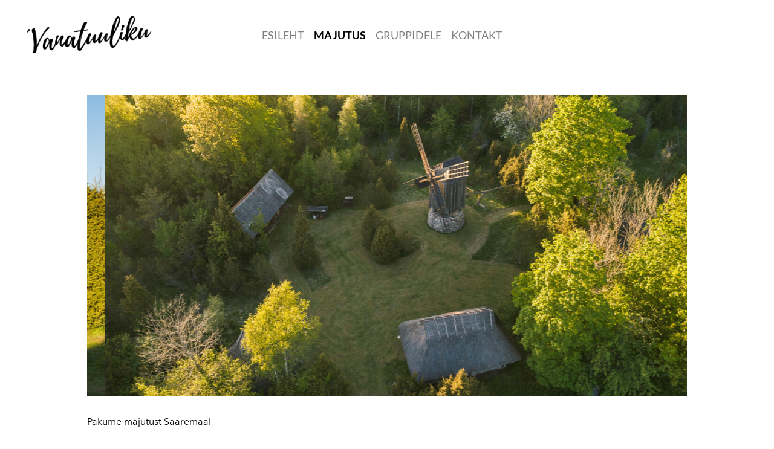

--- FILE ---
content_type: text/html; charset=utf-8
request_url: https://vanatuuliku.ee/majutus
body_size: 8715
content:
<!DOCTYPE html>



<html class="language-flags-enabled language-names-disabled language-menu-mode-popover publicmode   js-semimodal-toggle" lang="et">
<head prefix="og: http://ogp.me/ns#">
  <!--[if IE]><meta http-equiv="X-UA-Compatible" content="IE=edge"><![endif]--><meta http-equiv="Content-Type" content="text/html; charset=utf-8">
<meta name="viewport" content="width=device-width, initial-scale=1, maximum-scale=1, user-scalable=no">
<meta name="format-detection" content="telephone=no"><link href="//static.voog.com/designs/81/stylesheets/main.min.css?v=nuuk-1.8.6" media="screen" rel="stylesheet" type="text/css"/>
<style type="text/css" data-voog-style>:root { --container-max-width: 992px; --headings-font-family: "Avenir Next", sans-serif; --primary-color: black; --secondary-color: #8d9091; --third-color: #ffffff; }:root { --header-site-title-font-weight: 400; --header-site-title-text-decoration: none; --header-site-title-font-style: normal; --header-site-title-text-transform: none; --header-site-title-hyphens: none; --header-mainmenu-font-size: 18px; --header-mainmenu-line-height: 1.5; --header-mainmenu-font-weight: 400; --header-mainmenu-font-style: normal; --header-mainmenu-decoration: none; --header-mainmenu-text-transform: none; --header-mainmenu-hyphens: none; --header-mainmenu-hover-color: black; --header-mainmenu-hover-font-weight: 400; --header-mainmenu-hover-font-style: normal; --header-mainmenu-hover-decoration: none; --header-mainmenu-hover-text-transform: none; --header-mainmenu-active-color: black; --header-mainmenu-active-font-weight: 600; --header-mainmenu-active-font-style: normal; --header-mainmenu-active-decoration: none; --header-mainmenu-active-text-transform: none; --menu-sub-font-size: 16px; --menu-sub-line-height: 1.5; --menu-sub-font-weight: 400; --menu-sub-hover-font-weight: 400; --menu-sub-active-font-weight: 400; --menu-sub-font-style: normal; --menu-sub-hover-font-style: normal; --menu-sub-active-font-style: normal; --menu-sub-text-decoration: normal; --menu-sub-hover-text-decoration: normal; --menu-sub-active-text-decoration: normal; --menu-sub-text-transform: none; --menu-sub-hover-text-transform: none; --menu-sub-active-text-transform: none; --menu-sub-color: rgba(0, 0, 0, 0.5); --menu-sub-hover-color: #000000; --menu-sub-active-color: #000000; --menu-dropdown-background-color: #000000; --menu-dropdown-text-color: #ffffff; --menu-dropdown-hover-background-color: #383A3A; --menu-dropdown-hover-text-color: #ffffff;}:root { --headings-title-text-alignment: left; --headings-title-line-height: 1.2; --headings-title-font-weight: 400; --headings-title-font-style: normal; --headings-title-text-decoration: none; --headings-title-text-transform: none; --headings-title-hyphens: none; --headings-heading-text-alignment: left; --headings-heading-line-height: 1.2; --headings-heading-font-size: 56px; --headings-heading-font-weight: 400; --headings-heading-font-style: normal; --headings-heading-text-decoration: none; --headings-heading-text-transform: none; --headings-heading-color: black; --headings-heading-hyphens: none; --headings-subheading-text-alignment: left; --headings-subheading-line-height: 1.2; --headings-subheading-font-size: 36px; --headings-subheading-font-weight: 400; --headings-subheading-font-style: normal; --headings-subheading-text-decoration: none; --headings-subheading-text-transform: none; --headings-subheading-color: black; --headings-subheading-hyphens: none; --headings-heading-4-text-alignment: left; --headings-heading-4-line-height: 1.2; --headings-heading-4-font-size: 24px; --headings-heading-4-font-weight: 400; --headings-heading-4-font-style: normal; --headings-heading-4-text-decoration: none; --headings-heading-4-text-transform: none; --headings-heading-4-color: black; --headings-heading-4-hyphens: none;}:root { --content-body-line-height: 1.9; --content-body-font-size: 16px; --content-body-color: black; --content-body-hyphens: none; --content-link-color: black; --content-link-font-style: normal; --content-link-text-transform: none; --content-link-hover-font-style: normal; --content-link-hover-text-transform: none; --content-link-hover-color: rgba(0, 0, 0, 0.7);}:root { --product-list-item__width: 33.3%; --product-list-item__image-radius: 0; --product-list-item__alignment: flex-start; --product-list-item__font-size: 14px; --product-list-item__color: black;}:root { --product-title-alignment: left; --product-title-size: 36px; --product-title-font-weight: 400; --product-title-font-style: normal; --product-title-font-text-decoration: none; --product-title-color: #000000; --product-price-size: 16px; --product-price-font-weight: 600; --product-price-font-style: normal; --product-price-font-text-decoration: none; --product-price-color: #000000; --product-description-size: 16px; --product-description-font-weight: 400; --product-description-font-style: normal; --product-description-font-text-decoration: none; --product-description-color: #8D9091;}:root { --button-border-radius: 0px; --button-border-size: 0px; --button-border-color: black; --button-font-size: 16px; --button-font-style: normal; --button-text-transform: none; --button-hyphens: none; --button-hover-padding: 16px; --button-hover-border-color: #8d9091; --button-hover-font-size: 16px; --button-hover-font-weight: 400; --button-hover-font-style: normal; --button-hover-text-decoration: none; --button-hover-text-transform: none;}:root { --form-label-font-size: 12px; --form-field-font-size: 14px; --form-field-line-height: 1.9; --form-field-font-weight: 300; --form-field-font-style: normal; --form-field-text-transform: none;}:root { --blog-body-font-size: 18px; --blog-body-line-height: 2; --article-comment-area-backgroundcolor: white; --article-comment-area-color: black;}:root { }</style><script src="//static.voog.com/designs/81/javascripts/modernizr-custom.min.js"></script><title>MAJUTUS SAAREMAAL – Majutus Saaremaal - Vanatuuliku</title><meta property="og:type" content="website">
<meta property="og:url" content="https://vanatuuliku.ee/majutus">
<meta property="og:title" content="MAJUTUS SAAREMAAL – Majutus Saaremaal - Vanatuuliku">
<meta property="og:site_name" content="Majutus Saaremaal - Vanatuuliku"><script type="application/ld+json">{"@context":"http://schema.org","@type":"BreadcrumbList","itemListElement":[{"@type":"ListItem","position":1,"item":{"@id":"https://vanatuuliku.ee/et","name":"ESILEHT"}},{"@type":"ListItem","position":2,"item":{"@id":"https://vanatuuliku.ee/majutus","name":"MAJUTUS"}}]}</script>



<style>
.edys-gallery-slider-inner {
  -webkit-transform-style: preserve-3d;
}
.edys-gallery-slider-item {
  -webkit-backface-visibility: hidden;
  -webkit-transform: translate3d(0,0,0);
}
</style>

  <style>
  
  body > .body-bg_color {
    background-color: none;
  }
</style>


<style type="text/css" data-voog-style-variables>:root {--main-font-family: "Lato", sans-serif;
--header-site-title-font-size: 19px;
--header-mainmenu-color: rgb(128,128,128);
--body-background-color: transparent;
--header-site-title-color: rgb(0,0,0);
--headings-title-color: rgb(0,0,0);
--button-color: rgb(0,0,0);
--button-background-color: rgb(255,255,255);
--button-padding: 0px;
--button-font-weight: 600;
--button-hover-background-color: rgb(255,255,255);
--button-hover-color: rgb(179,179,179);
--headings-title-font-size: 16px;
--button-text-decoration: underline;
--layout-footer-line-height: 2.1;
--layout-footer-font-size: 18px;
--form-field-text-decoration: underline;
--content-link-font-weight: 600;
--content-link-hover-font-weight: 600;
--content-link-text-decoration: underline;
--content-link-hover-text-decoration: underline;
}
</style><script>(function(d){if(function(){var r,s=d.createElement("style");s.innerHTML="root: { --tmp: red; }";d.head.appendChild(s);r=!!(window.CSS&&CSS.supports&&CSS.supports("color","var(--tmp)"));s.parentNode.removeChild(s);return!r}()){var ds1="[data-voog-style]",ds2="[data-voog-style-variables]",rv=/(--[A-Za-z\d_-]+?)\s*:\s*(.+?)\s*;/gi,rx=/[^\s;]+\s*:\s*[^{;}\n]*?var\(\s*.+?\s*\)\s*[^;}\n]*?;/gi,sv=d.querySelectorAll(ds1+","+ds2),s=d.querySelectorAll(ds1),i=0,src="",vars={},m;for(;i<sv.length;src+=sv[i++].innerHTML);while((m=rv.exec(src))!==null&&(vars[m[1]]=m[2]));for(i=s.length;i--;){s[i].innerHTML=s[i].innerHTML.replace(rx,function(r){var sr=r,rep=false;sr=sr.replace(/var\(\s*(.+?)\s*\)/gi,function(st,k){if(vars[k]!==undefined){rep=true;return vars[k]}else{return st}});return rep?sr+r:r})}}})(document);
</script>
<link href="//static.voog.com/libs/edicy-gallery/1.9.1/edicy-gallery.css" media="screen" rel="stylesheet" />
</head>

<body class="common-page body-bg_picker--area light-background">
  <div class="body-bg_color"></div>

  <div class="container_wrap">

<header class="header_fixed semimodal-bg_picker--area light-background relative menu-top">
  <div class="semimodal-bg_color bg_color-absolute"></div>
  <div class="header_fixed-content">
    <button class="menu-btn js-menu-btn js-prevent-sideclick hidden-desktop">
      <div>
        <span class="menu-stripe"></span>
        <span class="menu-stripe"></span>
      </div>
      <label>Menüü</label>
    </button>

    <div class="header_title content-formatted">





<div class="edy-texteditor-container image-container edy-positionable-container-center" contenteditable="false" unselectable="on" style="width: 247.21875px; max-width: 100%; text-align: left; display: block; float: none; overflow: hidden; position: relative; margin-left: auto; margin-right: auto;" data-image-id="16836141">
  <div class="edy-padding-resizer-wrapper" style="padding-bottom: 28.69%; position: relative; overflow: hidden;">
      <a href="/et" title="ESILEHT" target=""><picture title="" style="position: absolute; display: block; max-width: none; width: 100%; height: auto; left: 0%; top: -7.66%;">
        <!--[if IE 9]><video style="display: none;"><![endif]-->
        <source sizes="248px" srcset="//media.voog.com/0000/0049/2761/photos/VT3.png 600w, //media.voog.com/0000/0049/2761/photos/VT3_medium.png 150w">
        <!--[if IE 9]></video><![endif]-->
        <img src="//media.voog.com/0000/0049/2761/photos/VT3.png" title="" alt="" style="position: absolute; max-width: none; width: 100%; height: auto;">
      </picture></a>
    </div>
</div>






    </div>

    <div class="p-rel js-menu-main-wrapper menu-main-wrapper hidden-tablet">
        <nav class="menu-main p-rel js-menu-main js-popover js-prevent-sideclick menu_top">
  <ul class="menu"><ul class="menu menu_top-list">
          
        <li data-visible=true class="menu-item lvl-1 top-menu-element square"><a href="/et">ESILEHT</a></li>
          
      

      <li
          
          data-url="/majutus"
          
          class="menu-item square top-menu-element lvl-1"
        ><a class="selected active" href="/majutus">MAJUTUS</a>
        </li>
      
      

      <li
          
          data-url="/majutus-gruppidele"
          
          class="menu-item square top-menu-element lvl-1"
        ><a href="/majutus-gruppidele">GRUPPIDELE</a>
        </li>
      
      

      <li
          
          data-url="/kontakt"
          
          class="menu-item square top-menu-element lvl-1"
        ><a href="/kontakt">KONTAKT</a>
        </li>
      
          <div class="js-menu-popover-btn menu_popover-btn d-none" data-count="4">
            <svg id="ico-ellipsis" width="24" height="25" viewBox="0 0 24 25" fill="none" xmlns="http://www.w3.org/2000/svg"><path d="M5 14.5a2 2 0 1 0 0-4 2 2 0 0 0 0 4zm7 0a2 2 0 1 0 0-4 2 2 0 0 0 0 4zm7 0a2 2 0 1 0 0-4 2 2 0 0 0 0 4z" fill="#8D9091"/></svg>
            <li class="menu_popover js-menu-popover">
              <ul class="menu menu_popover-list"></ul>
            </li>
          </div>
        </ul></ul>
  
</nav>
</div>
    <div class="header_components">
      <div class="header_components-menu--top">
        </div>
      <div class="cart_btn">
        <div class="cart_btn-icon">
          <svg fill="none" height="24" viewBox="0 0 24 24" width="24" xmlns="http://www.w3.org/2000/svg"><g clip-rule="evenodd" fill="#fff" fill-rule="evenodd"><path d="m18.1446 11.8439-.6975 4.1848c-.0008.0049-.0016.0097-.0025.0145-.0988.5434-.6194.9038-1.1628.805l-11.3688-2.0671c-.37461-.0681-.67804-.343-.78264-.7091l-1.82479-6.3868c-.02553-.08934-.03848-.1818-.03848-.27472 0-.55228.44772-1 1-1h13.72581l.6132-2.62795c.1246-.53401.6007-.9118 1.1491-.9118h2.0648c.6517 0 1.18.52826 1.18 1.17992 0 .65165-.5283 1.17991-1.18 1.17991h-1.1285z"/><path d="m6.5 21c-.82843 0-1.5-.6716-1.5-1.5s.67157-1.5 1.5-1.5 1.5.6716 1.5 1.5-.67157 1.5-1.5 1.5zm9 0c-.8284 0-1.5-.6716-1.5-1.5s.6716-1.5 1.5-1.5 1.5.6716 1.5 1.5-.6716 1.5-1.5 1.5z"/></g></svg>
        </div>
        <div class="cart_btn-count"></div>
      </div>
    </div>
  </div>
</header>
<div class="cart_popover-wrap">
  <div class="cart_popover">
    <div class="cart_popover-icon">
      <svg fill="none" height="24" viewBox="0 0 24 24" width="24" xmlns="http://www.w3.org/2000/svg"><g clip-rule="evenodd" fill="#fff" fill-rule="evenodd"><path d="m18.1446 11.8439-.6975 4.1848c-.0008.0049-.0016.0097-.0025.0145-.0988.5434-.6194.9038-1.1628.805l-11.3688-2.0671c-.37461-.0681-.67804-.343-.78264-.7091l-1.82479-6.3868c-.02553-.08934-.03848-.1818-.03848-.27472 0-.55228.44772-1 1-1h13.72581l.6132-2.62795c.1246-.53401.6007-.9118 1.1491-.9118h2.0648c.6517 0 1.18.52826 1.18 1.17992 0 .65165-.5283 1.17991-1.18 1.17991h-1.1285z"/><path d="m6.5 21c-.82843 0-1.5-.6716-1.5-1.5s.67157-1.5 1.5-1.5 1.5.6716 1.5 1.5-.67157 1.5-1.5 1.5zm9 0c-.8284 0-1.5-.6716-1.5-1.5s.6716-1.5 1.5-1.5 1.5.6716 1.5 1.5-.6716 1.5-1.5 1.5z"/></g></svg>
    </div>
    <div class="cart_popover-content">
      <div class="cart_popover-content--info">
        <span class="cart_popover-content--product"></span> lisati ostukorvi.
      </div>
      <div class="cart_popover-content--view">Vaata ostukorvi</div>
    </div>
  </div>
</div><style>
    @media screen and (min-width: 901px) {
      html.semimodal-open:not(.semimodal-relative) .semimodal,
      html.semimodal-relative .semimodal {
        min-width: 270px;
        max-width: 270px;
      }

      .semimodal-relative body {
        padding-left: 270px;
      }
    }
  </style><div class="semimodal js-prevent-sideclick hidden-desktop">

<img class="js-lazyload image_fit-cover image_abs semimodal-bg_image"
  data-src="" data-sizes="100vw" 
  style="display: none;"/>
<div class="semimodal-bg_color bg_color-absolute"></div>

  <header class="semimodal_inner semimodal-bg_picker--area light-background">
    <div class="flex_box">
      <button class="menu-btn js-menu-btn js-prevent-sideclick hidden-desktop">
        <div>
          <span class="menu-stripe"></span>
          <span class="menu-stripe"></span>
        </div>
        <label>Menüü</label>
      </button></div>

    <div class="site_title content-formatted">





<div class="edy-texteditor-container image-container edy-positionable-container-center" contenteditable="false" unselectable="on" style="width: 247.21875px; max-width: 100%; text-align: left; display: block; float: none; overflow: hidden; position: relative; margin-left: auto; margin-right: auto;" data-image-id="16836141">
  <div class="edy-padding-resizer-wrapper" style="padding-bottom: 28.69%; position: relative; overflow: hidden;">
      <a href="/et" title="ESILEHT" target=""><picture title="" style="position: absolute; display: block; max-width: none; width: 100%; height: auto; left: 0%; top: -7.66%;">
        <!--[if IE 9]><video style="display: none;"><![endif]-->
        <source sizes="248px" srcset="//media.voog.com/0000/0049/2761/photos/VT3.png 600w, //media.voog.com/0000/0049/2761/photos/VT3_medium.png 150w">
        <!--[if IE 9]></video><![endif]-->
        <img src="//media.voog.com/0000/0049/2761/photos/VT3.png" title="" alt="" style="position: absolute; max-width: none; width: 100%; height: auto;">
      </picture></a>
    </div>
</div>






    </div>

    <div class="semimodal_bottom"><nav class="menu-main p-rel js-menu-main js-popover js-prevent-sideclick">
  <ul class="menu"><ul class="menu menu_semimodal-list">
        
        <li data-visible=true class="menu-item lvl-1 top-menu-element square"><a href="/et">ESILEHT</a></li>
        
    
      

      <li
          
          data-url="/majutus"
          
          class="menu-item square top-menu-element lvl-1"
        ><a class="selected active" href="/majutus">MAJUTUS</a>
        </li>
      

    
    
      

      <li
          
          data-url="/majutus-gruppidele"
          
          class="menu-item square top-menu-element lvl-1"
        ><a href="/majutus-gruppidele">GRUPPIDELE</a>
        </li>
      

    
    
      

      <li
          
          data-url="/kontakt"
          
          class="menu-item square top-menu-element lvl-1"
        ><a href="/kontakt">KONTAKT</a>
        </li>
      

    
    
      

      

      

    
    
      

      

      

    
    
      

      

      

    
    
      

      

      

    
      </ul>
    </ul>
  
</nav>
</div>
  </header>
</div>
<div class="pad_container p-rel"><div class="container">
        <main class="content" role="main" data-search-indexing-allowed="true">
          <div class="content-body content-formatted mar_b-48">


  
  

  <div class="edys-gallery-area edys-gallery-slider edys-gallery-slider-aspect" data-gallery-id="1102679" data-settings="{&quot;height&quot;:&quot;50.1%&quot;,&quot;interval&quot;:3}" style="padding-bottom: 50.1%">

    
      <div class="edys-gallery-slider-next"></div>
      <div class="edys-gallery-slider-prev"></div>
    

    <div class="edys-gallery-slider-scroll-crop">
      <div class="edys-gallery-slider-inner" data-gallery-photos>
        
          <a class="edys-gallery-slider-item edys-gallery-slider-item-not-loaded" data-gallery-photo-id="16725358" data-original-url="//media.voog.com/0000/0049/2761/photos/Vanatuuliku_Maret-11.jpg" data-sizes="[{&quot;content_type&quot;:&quot;image/jpeg&quot;,&quot;width&quot;:1280,&quot;height&quot;:853,&quot;size&quot;:&quot;large&quot;,&quot;schemeless_url&quot;:&quot;//media.voog.com/0000/0049/2761/photos/Vanatuuliku_Maret-11_large.jpg&quot;,&quot;url&quot;:&quot;//media.voog.com/0000/0049/2761/photos/Vanatuuliku_Maret-11_large.jpg&quot;},{&quot;content_type&quot;:&quot;image/jpeg&quot;,&quot;width&quot;:600,&quot;height&quot;:400,&quot;size&quot;:&quot;block&quot;,&quot;schemeless_url&quot;:&quot;//media.voog.com/0000/0049/2761/photos/Vanatuuliku_Maret-11_block.jpg&quot;,&quot;url&quot;:&quot;//media.voog.com/0000/0049/2761/photos/Vanatuuliku_Maret-11_block.jpg&quot;},{&quot;content_type&quot;:&quot;image/jpeg&quot;,&quot;width&quot;:150,&quot;height&quot;:100,&quot;size&quot;:&quot;medium&quot;,&quot;schemeless_url&quot;:&quot;//media.voog.com/0000/0049/2761/photos/Vanatuuliku_Maret-11_medium.jpg&quot;,&quot;url&quot;:&quot;//media.voog.com/0000/0049/2761/photos/Vanatuuliku_Maret-11_medium.jpg&quot;},{&quot;content_type&quot;:&quot;image/jpeg&quot;,&quot;width&quot;:1620,&quot;height&quot;:1080,&quot;size&quot;:null,&quot;schemeless_url&quot;:&quot;//media.voog.com/0000/0049/2761/photos/Vanatuuliku_Maret-11.jpg&quot;,&quot;url&quot;:&quot;//media.voog.com/0000/0049/2761/photos/Vanatuuliku_Maret-11.jpg&quot;}]" data-title="Paargu Saaremaal Vanatuulikul" href="//media.voog.com/0000/0049/2761/photos/Vanatuuliku_Maret-11_large.jpg"></a>
        
          <a class="edys-gallery-slider-item edys-gallery-slider-item-not-loaded" data-gallery-photo-id="16725354" data-original-url="//media.voog.com/0000/0049/2761/photos/Vanatuuliku_droon-28.jpg" data-sizes="[{&quot;content_type&quot;:&quot;image/jpeg&quot;,&quot;width&quot;:1280,&quot;height&quot;:959,&quot;size&quot;:&quot;large&quot;,&quot;schemeless_url&quot;:&quot;//media.voog.com/0000/0049/2761/photos/Vanatuuliku_droon-28_large.jpg&quot;,&quot;url&quot;:&quot;//media.voog.com/0000/0049/2761/photos/Vanatuuliku_droon-28_large.jpg&quot;},{&quot;content_type&quot;:&quot;image/jpeg&quot;,&quot;width&quot;:600,&quot;height&quot;:450,&quot;size&quot;:&quot;block&quot;,&quot;schemeless_url&quot;:&quot;//media.voog.com/0000/0049/2761/photos/Vanatuuliku_droon-28_block.jpg&quot;,&quot;url&quot;:&quot;//media.voog.com/0000/0049/2761/photos/Vanatuuliku_droon-28_block.jpg&quot;},{&quot;content_type&quot;:&quot;image/jpeg&quot;,&quot;width&quot;:150,&quot;height&quot;:113,&quot;size&quot;:&quot;medium&quot;,&quot;schemeless_url&quot;:&quot;//media.voog.com/0000/0049/2761/photos/Vanatuuliku_droon-28_medium.jpg&quot;,&quot;url&quot;:&quot;//media.voog.com/0000/0049/2761/photos/Vanatuuliku_droon-28_medium.jpg&quot;},{&quot;content_type&quot;:&quot;image/jpeg&quot;,&quot;width&quot;:1441,&quot;height&quot;:1080,&quot;size&quot;:null,&quot;schemeless_url&quot;:&quot;//media.voog.com/0000/0049/2761/photos/Vanatuuliku_droon-28.jpg&quot;,&quot;url&quot;:&quot;//media.voog.com/0000/0049/2761/photos/Vanatuuliku_droon-28.jpg&quot;}]" data-title="Lend üle Vanatuuliku" href="//media.voog.com/0000/0049/2761/photos/Vanatuuliku_droon-28_large.jpg"></a>
        
          <a class="edys-gallery-slider-item edys-gallery-slider-item-not-loaded" data-gallery-photo-id="16875630" data-original-url="//media.voog.com/0000/0049/2761/photos/Vanatuuliku_k%C3%B6%C3%B6k-11.jpg" data-sizes="[{&quot;content_type&quot;:&quot;image/jpeg&quot;,&quot;width&quot;:1280,&quot;height&quot;:853,&quot;size&quot;:&quot;large&quot;,&quot;schemeless_url&quot;:&quot;//media.voog.com/0000/0049/2761/photos/Vanatuuliku_k%C3%B6%C3%B6k-11_large.jpg&quot;,&quot;url&quot;:&quot;//media.voog.com/0000/0049/2761/photos/Vanatuuliku_k%C3%B6%C3%B6k-11_large.jpg&quot;},{&quot;content_type&quot;:&quot;image/jpeg&quot;,&quot;width&quot;:600,&quot;height&quot;:400,&quot;size&quot;:&quot;block&quot;,&quot;schemeless_url&quot;:&quot;//media.voog.com/0000/0049/2761/photos/Vanatuuliku_k%C3%B6%C3%B6k-11_block.jpg&quot;,&quot;url&quot;:&quot;//media.voog.com/0000/0049/2761/photos/Vanatuuliku_k%C3%B6%C3%B6k-11_block.jpg&quot;},{&quot;content_type&quot;:&quot;image/jpeg&quot;,&quot;width&quot;:150,&quot;height&quot;:100,&quot;size&quot;:&quot;medium&quot;,&quot;schemeless_url&quot;:&quot;//media.voog.com/0000/0049/2761/photos/Vanatuuliku_k%C3%B6%C3%B6k-11_medium.jpg&quot;,&quot;url&quot;:&quot;//media.voog.com/0000/0049/2761/photos/Vanatuuliku_k%C3%B6%C3%B6k-11_medium.jpg&quot;},{&quot;content_type&quot;:&quot;image/jpeg&quot;,&quot;width&quot;:1620,&quot;height&quot;:1080,&quot;size&quot;:null,&quot;schemeless_url&quot;:&quot;//media.voog.com/0000/0049/2761/photos/Vanatuuliku_k%C3%B6%C3%B6k-11.jpg&quot;,&quot;url&quot;:&quot;//media.voog.com/0000/0049/2761/photos/Vanatuuliku_k%C3%B6%C3%B6k-11.jpg&quot;}]" data-title="Saaremaa nurmenukud" href="//media.voog.com/0000/0049/2761/photos/Vanatuuliku_k%C3%B6%C3%B6k-11_large.jpg"></a>
        
          <a class="edys-gallery-slider-item edys-gallery-slider-item-not-loaded" data-gallery-photo-id="16835265" data-original-url="//media.voog.com/0000/0049/2761/photos/Vanatuuliku_k%C3%BClalistemaja-3.jpg" data-sizes="[{&quot;content_type&quot;:&quot;image/jpeg&quot;,&quot;width&quot;:1280,&quot;height&quot;:853,&quot;size&quot;:&quot;large&quot;,&quot;schemeless_url&quot;:&quot;//media.voog.com/0000/0049/2761/photos/Vanatuuliku_k%C3%BClalistemaja-3_large.jpg&quot;,&quot;url&quot;:&quot;//media.voog.com/0000/0049/2761/photos/Vanatuuliku_k%C3%BClalistemaja-3_large.jpg&quot;},{&quot;content_type&quot;:&quot;image/jpeg&quot;,&quot;width&quot;:600,&quot;height&quot;:400,&quot;size&quot;:&quot;block&quot;,&quot;schemeless_url&quot;:&quot;//media.voog.com/0000/0049/2761/photos/Vanatuuliku_k%C3%BClalistemaja-3_block.jpg&quot;,&quot;url&quot;:&quot;//media.voog.com/0000/0049/2761/photos/Vanatuuliku_k%C3%BClalistemaja-3_block.jpg&quot;},{&quot;content_type&quot;:&quot;image/jpeg&quot;,&quot;width&quot;:150,&quot;height&quot;:100,&quot;size&quot;:&quot;medium&quot;,&quot;schemeless_url&quot;:&quot;//media.voog.com/0000/0049/2761/photos/Vanatuuliku_k%C3%BClalistemaja-3_medium.jpg&quot;,&quot;url&quot;:&quot;//media.voog.com/0000/0049/2761/photos/Vanatuuliku_k%C3%BClalistemaja-3_medium.jpg&quot;},{&quot;content_type&quot;:&quot;image/jpeg&quot;,&quot;width&quot;:1620,&quot;height&quot;:1080,&quot;size&quot;:null,&quot;schemeless_url&quot;:&quot;//media.voog.com/0000/0049/2761/photos/Vanatuuliku_k%C3%BClalistemaja-3.jpg&quot;,&quot;url&quot;:&quot;//media.voog.com/0000/0049/2761/photos/Vanatuuliku_k%C3%BClalistemaja-3.jpg&quot;}]" data-title="Aidamajutus" href="//media.voog.com/0000/0049/2761/photos/Vanatuuliku_k%C3%BClalistemaja-3_large.jpg"></a>
        
          <a class="edys-gallery-slider-item edys-gallery-slider-item-not-loaded" data-gallery-photo-id="16725159" data-original-url="//media.voog.com/0000/0049/2761/photos/Vanatuuliku_droon-38.jpg" data-sizes="[{&quot;content_type&quot;:&quot;image/jpeg&quot;,&quot;width&quot;:1280,&quot;height&quot;:947,&quot;size&quot;:&quot;large&quot;,&quot;schemeless_url&quot;:&quot;//media.voog.com/0000/0049/2761/photos/Vanatuuliku_droon-38_large.jpg&quot;,&quot;url&quot;:&quot;//media.voog.com/0000/0049/2761/photos/Vanatuuliku_droon-38_large.jpg&quot;},{&quot;content_type&quot;:&quot;image/jpeg&quot;,&quot;width&quot;:600,&quot;height&quot;:444,&quot;size&quot;:&quot;block&quot;,&quot;schemeless_url&quot;:&quot;//media.voog.com/0000/0049/2761/photos/Vanatuuliku_droon-38_block.jpg&quot;,&quot;url&quot;:&quot;//media.voog.com/0000/0049/2761/photos/Vanatuuliku_droon-38_block.jpg&quot;},{&quot;content_type&quot;:&quot;image/jpeg&quot;,&quot;width&quot;:150,&quot;height&quot;:111,&quot;size&quot;:&quot;medium&quot;,&quot;schemeless_url&quot;:&quot;//media.voog.com/0000/0049/2761/photos/Vanatuuliku_droon-38_medium.jpg&quot;,&quot;url&quot;:&quot;//media.voog.com/0000/0049/2761/photos/Vanatuuliku_droon-38_medium.jpg&quot;},{&quot;content_type&quot;:&quot;image/jpeg&quot;,&quot;width&quot;:1459,&quot;height&quot;:1080,&quot;size&quot;:null,&quot;schemeless_url&quot;:&quot;//media.voog.com/0000/0049/2761/photos/Vanatuuliku_droon-38.jpg&quot;,&quot;url&quot;:&quot;//media.voog.com/0000/0049/2761/photos/Vanatuuliku_droon-38.jpg&quot;}]" data-title="Pukktuulik Saaremaal Laevaranna külas" href="//media.voog.com/0000/0049/2761/photos/Vanatuuliku_droon-38_large.jpg"></a>
        
      </div>
    </div>
  </div>











<h1>Pakume majutust Saaremaal</h1><ul><li><span style="color: var(--content-body-color); font-size: var(--content-body-font-size);">hooajaliselt (aprill-oktoober või kuidas ilm lubab) hubases puusaunaga </span><a href="/palkmaja" target="_self">palkmajas;&nbsp;</a></li><li><a href="/palkmaja" target="_self"></a><span style="color: var(--headings-title-color); font-size: var(--headings-title-font-size);">suvisel ajal majutame meie toredaid külalisi lisaks unikaalsetes </span><a href="/aidamajutus" target="_self">aidakambrites</a><span style="color: var(--headings-title-color); font-size: var(--headings-title-font-size);">. Igal kambril on omaenda põnev nägu kuid neid ühendab üks - vaade meie armsale Vanatuulikule.</span><br></li></ul>
          </div>

          <div class="block-container-wrap"><style>
      .block-container-1 {
        display: flex;
        justify-content: center;
        margin-bottom: 8px;
      }

      .block-1 {
        width: 100%;
      }

      @media screen and (min-width: 720px) {
        .block-1 {
          width: 100%;
        }
      }.column-container-1 {
        margin: 0 -16px -32px;
        padding: 0px 0;
        justify-content: space-evenly;
      }

      .column-container-1 .col-item {
        min-width: 400px;
        padding: 0 16px 32px;
      }

      .column-container-2-1 .col-item {
        width: calc(100% / 2 - 16*2px);
        max-width:none;
      }

      @media screen and (max-width: 720px) {.column-container-1 {
          margin: 0 -16px -32px;
          padding: 0px 0;
        }

        .column-container-1 .col-item {
          padding: 0 16px 32px;
        }

        .column-container-2-1 .col-item {
          width: calc(100% / 2 - 16*2px);
        }

        .column-container-2-1 .col-item {
          max-width: 100%;
          width: 100%;
        }
      }
    </style>

    <section class="block-container-1 block-container content-body content-formatted">
      <div class="block-1 js-block editor_default-container" data-id="1" data-min-width="400" data-max-width="100"><div class="column-container-1 column-container-2-1 flex_wrap flex_j-center-mobile"><div
              class="col-item flex_auto b-box"
              data-search-indexing-allowed="true"
            >





  <div style="text-align: center;"><a href="/palkmaja" target="_self" class="custom-btn">PALKMAJA<br></a></div>





<div class="airbnb-embed-frame" data-id="49071386" data-view="home" style="width: 450px; height: 300px; margin: auto;"><a href="https://www.airbnb.com/rooms/49071386?guests=1&amp;adults=1&amp;s=66&amp;source=embed_widget">View On Airbnb</a><a href="https://www.airbnb.com/rooms/49071386?guests=1&amp;adults=1&amp;s=66&amp;source=embed_widget" rel="nofollow">Cottage in Laevaranna · &#x2605;4.98 · 3 bedrooms · 4 beds · 1 bath</a><script async="" src="https://www.airbnb.com/embeddable/airbnb_jssdk"></script></div></div><div
              class="col-item flex_auto b-box"
              data-search-indexing-allowed="true"
            >
<div style="text-align: center;"><span style="font-size: 17px;"><a href="/aidamajutus/vanatuuliku" target="_self" class="custom-btn">VANATUULIKU AIT</a></span></div>
<div class="airbnb-embed-frame" data-id="50496999" data-view="home" style="width: 450px; height: 300px; margin: auto;"><a href="https://www.airbnb.com/rooms/50496999?guests=1&amp;adults=1&amp;s=66&amp;source=embed_widget">View On Airbnb</a><a href="https://www.airbnb.com/rooms/50496999?guests=1&amp;adults=1&amp;s=66&amp;source=embed_widget" rel="nofollow">Hut in Laevaranna · &#x2605;5.0 · 2 bedrooms · 3 beds · Half-bath</a><script async="" src="https://www.airbnb.com/embeddable/airbnb_jssdk"></script></div></div></div>
      </div>
    </section><style>
      .block-container-2 {
        display: flex;
        justify-content: center;
        margin-bottom: 8px;
      }

      .block-2 {
        width: 100%;
      }

      @media screen and (min-width: 720px) {
        .block-2 {
          width: 100%;
        }
      }.column-container-2 {
        margin: 0 -16px -32px;
        padding: 30px 0;
        justify-content: space-evenly;
      }

      .column-container-2 .col-item {
        min-width: 400px;
        padding: 0 16px 32px;
      }

      .column-container-2-2 .col-item {
        width: calc(100% / 2 - 16*2px);
        max-width:none;
      }

      @media screen and (max-width: 720px) {.column-container-2 {
          margin: 0 -16px -32px;
          padding: 30px 0;
        }

        .column-container-2 .col-item {
          padding: 0 16px 32px;
        }

        .column-container-2-2 .col-item {
          width: calc(100% / 2 - 16*2px);
        }

        .column-container-2-2 .col-item {
          max-width: 100%;
          width: 100%;
        }
      }
    </style>

    <section class="block-container-2 block-container content-body content-formatted">
      <div class="block-2 js-block editor_default-container" data-id="2" data-min-width="400" data-max-width="100"><div class="column-container-2 column-container-2-2 flex_wrap flex_j-center-mobile"><div
              class="col-item flex_auto b-box"
              data-search-indexing-allowed="true"
            >




<div style="text-align: center;"><a href="/aidamajutus/romantika" target="_self" class="custom-btn"><span style="font-size: 16px;">ROMANTIKAAIT</span></a></div>




<div class="airbnb-embed-frame" data-id="50222327" data-view="home" style="width: 450px; height: 300px; margin: auto;"><a href="https://www.airbnb.com/rooms/50222327?guests=1&amp;adults=1&amp;s=66&amp;source=embed_widget">View On Airbnb</a><a href="https://www.airbnb.com/rooms/50222327?guests=1&amp;adults=1&amp;s=66&amp;source=embed_widget" rel="nofollow">Hut in Laevaranna · &#x2605;5.0 · 2 bedrooms · 3 beds · Shared half-bath</a><script async="" src="https://www.airbnb.com/embeddable/airbnb_jssdk"></script></div></div><div
              class="col-item flex_auto b-box"
              data-search-indexing-allowed="true"
            >




<div style="text-align: center;"><a href="/aidamajutus/noia" target="_self" class="custom-btn"><span style="font-size: 16px;">NÕIAAIT</span></a></div>




<div class="airbnb-embed-frame" data-id="50277782" data-view="home" style="width: 450px; height: 300px; margin: auto;"><a href="https://www.airbnb.com/rooms/50277782?guests=1&amp;adults=1&amp;s=66&amp;source=embed_widget">View On Airbnb</a><a href="https://www.airbnb.com/rooms/50277782?guests=1&amp;adults=1&amp;s=66&amp;source=embed_widget" rel="nofollow">Hut in Laevaranna · &#x2605;5.0 · 1 bedroom · 2 beds · Half-bath</a><script async="" src="https://www.airbnb.com/embeddable/airbnb_jssdk"></script></div></div></div>
      </div>
    </section><style>
      .block-container-3 {
        display: flex;
        justify-content: center;
        margin-bottom: 8px;
      }

      .block-3 {
        width: 100%;
      }

      @media screen and (min-width: 720px) {
        .block-3 {
          width: 100%;
        }
      }.column-container-3 {
        margin: 0 -16px -32px;
        padding: 0px 0;
        justify-content: space-evenly;
      }

      .column-container-3 .col-item {
        min-width: 400px;
        padding: 0 16px 32px;
      }

      .column-container-1-3 .col-item {
        width: calc(100% / 1 - 16*2px);
        max-width:500px;
      }

      @media screen and (max-width: 720px) {.column-container-3 {
          margin: 0 -16px -32px;
          padding: 0px 0;
        }

        .column-container-3 .col-item {
          padding: 0 16px 32px;
        }

        .column-container-1-3 .col-item {
          width: calc(100% / 1 - 16*2px);
        }

        .column-container-1-3 .col-item {
          max-width: 100%;
          width: 100%;
        }
      }
    </style>

    <section class="block-container-3 block-container content-body content-formatted">
      <div class="block-3 js-block editor_default-container" data-id="3" data-min-width="400" data-max-width="100"><div class="column-container-3 column-container-1-3 flex_wrap flex_j-center-mobile"><div
              class="col-item flex_auto b-box content-formatted--overflowed-images"
              data-search-indexing-allowed="true"
            ><div class="edy-texteditor-container embed-container edy-positionable-container-maxwidth" contenteditable="false" unselectable="on" style="max-width: 100%; overflow: hidden; position: relative; float: none; display: block; width: auto;"><div class="edy-padding-resizer-wrapper" style="padding-bottom: 61.22%;"><iframe src="//www.youtube.com/embed/ZO6crqhWGxk?wmode=transparent" frameborder="0" style="position: absolute; display: block; width: 100%; height: 100%;"></iframe></div></div><br></div></div>
      </div>
    </section><style>
      .block-container-4 {
        display: flex;
        justify-content: center;
        margin-bottom: 8px;
      }

      .block-4 {
        width: 100%;
      }

      @media screen and (min-width: 720px) {
        .block-4 {
          width: 100%;
        }
      }.column-container-4 {
        margin: 0 -16px -32px;
        padding: 0px 0;
        justify-content: space-evenly;
      }

      .column-container-4 .col-item {
        min-width: 400px;
        padding: 0 16px 32px;
      }

      .column-container-1-4 .col-item {
        width: calc(100% / 1 - 16*2px);
        max-width:650px;
      }

      @media screen and (max-width: 720px) {.column-container-4 {
          margin: 0 -16px -32px;
          padding: 0px 0;
        }

        .column-container-4 .col-item {
          padding: 0 16px 32px;
        }

        .column-container-1-4 .col-item {
          width: calc(100% / 1 - 16*2px);
        }

        .column-container-1-4 .col-item {
          max-width: 100%;
          width: 100%;
        }
      }
    </style>

    <section class="block-container-4 block-container content-body content-formatted">
      <div class="block-4 js-block editor_default-container" data-id="4" data-min-width="400" data-max-width="100"><div class="column-container-4 column-container-1-4 flex_wrap flex_j-center-mobile"><div
              class="col-item flex_auto b-box content-formatted--overflowed-images"
              data-search-indexing-allowed="true"
            ><div style="text-align: center;"><a href="/aidamajutus/soprade" target="_self" class="custom-btn">SÕPRADE AIT</a></div>


  
  

  <div class="edys-gallery-area edys-gallery-slider edys-gallery-slider-aspect" data-gallery-id="1105631" data-settings="{}" style="padding-bottom: 50%">

    

    <div class="edys-gallery-slider-scroll-crop">
      <div class="edys-gallery-slider-inner" data-gallery-photos>
        
          <a class="edys-gallery-slider-item edys-gallery-slider-item-not-loaded" data-gallery-photo-id="16835265" data-original-url="//media.voog.com/0000/0049/2761/photos/Vanatuuliku_k%C3%BClalistemaja-3.jpg" data-remote-link="true" data-sizes="[{&quot;content_type&quot;:&quot;image/jpeg&quot;,&quot;width&quot;:1280,&quot;height&quot;:853,&quot;size&quot;:&quot;large&quot;,&quot;schemeless_url&quot;:&quot;//media.voog.com/0000/0049/2761/photos/Vanatuuliku_k%C3%BClalistemaja-3_large.jpg&quot;,&quot;url&quot;:&quot;//media.voog.com/0000/0049/2761/photos/Vanatuuliku_k%C3%BClalistemaja-3_large.jpg&quot;},{&quot;content_type&quot;:&quot;image/jpeg&quot;,&quot;width&quot;:600,&quot;height&quot;:400,&quot;size&quot;:&quot;block&quot;,&quot;schemeless_url&quot;:&quot;//media.voog.com/0000/0049/2761/photos/Vanatuuliku_k%C3%BClalistemaja-3_block.jpg&quot;,&quot;url&quot;:&quot;//media.voog.com/0000/0049/2761/photos/Vanatuuliku_k%C3%BClalistemaja-3_block.jpg&quot;},{&quot;content_type&quot;:&quot;image/jpeg&quot;,&quot;width&quot;:150,&quot;height&quot;:100,&quot;size&quot;:&quot;medium&quot;,&quot;schemeless_url&quot;:&quot;//media.voog.com/0000/0049/2761/photos/Vanatuuliku_k%C3%BClalistemaja-3_medium.jpg&quot;,&quot;url&quot;:&quot;//media.voog.com/0000/0049/2761/photos/Vanatuuliku_k%C3%BClalistemaja-3_medium.jpg&quot;},{&quot;content_type&quot;:&quot;image/jpeg&quot;,&quot;width&quot;:1620,&quot;height&quot;:1080,&quot;size&quot;:null,&quot;schemeless_url&quot;:&quot;//media.voog.com/0000/0049/2761/photos/Vanatuuliku_k%C3%BClalistemaja-3.jpg&quot;,&quot;url&quot;:&quot;//media.voog.com/0000/0049/2761/photos/Vanatuuliku_k%C3%BClalistemaja-3.jpg&quot;}]" data-title="Vanatuuliku Sõprade ait" href="/aidamajutus/soprade"></a>
        
      </div>
    </div>
  </div>

</div></div>
      </div>
    </section></div>


        </main>
      </div>
    </div>
<footer class="footer content-formatted">
  <div class="w-100p">
    <div class="footer_separator"></div>
    <div class="editor_default-container"><div class="flex_row flex_row-2 mar_0-8-neg flex_j-center"><div class="flex_row-4--item footer_content footer_content-hidden">
              <div class="content-formatted mar_0-8">
                
              </div>
            </div><div class="flex_row-4--item footer_content footer_content-hidden">
              <div class="content-formatted mar_0-8">
                
              </div>
            </div><div class="flex_row-4--item footer_content footer_content-hidden">
              <div class="content-formatted mar_0-8">
                
              </div>
            </div><div class="flex_row-4--item footer_content footer_content-hidden">
              <div class="content-formatted mar_0-8">
                
              </div>
            </div></div><div class="flex_row flex_row-2 mar_0-8-neg flex_j-center"><div class="flex_row-4--item footer_content footer_content-hidden">
              <div class="content-formatted mar_0-8">
                
              </div>
            </div><div class="flex_row-4--item footer_content footer_content-hidden">
              <div class="content-formatted mar_0-8">
                
              </div>
            </div><div class="flex_row-4--item footer_content footer_content-hidden">
              <div class="content-formatted mar_0-8">
                
              </div>
            </div><div class="flex_row-4--item footer_content footer_content-hidden">
              <div class="content-formatted mar_0-8">
                
              </div>
            </div></div></div></div>
</footer>
</div>

  

<script src="https://cdnjs.cloudflare.com/ajax/libs/jquery/3.5.1/jquery.min.js" integrity="sha512-bLT0Qm9VnAYZDflyKcBaQ2gg0hSYNQrJ8RilYldYQ1FxQYoCLtUjuuRuZo+fjqhx/qtq/1itJ0C2ejDxltZVFg==" crossorigin="anonymous"></script>
<script src="https://cdn.jsdelivr.net/npm/intersection-observer@0.11.0/intersection-observer.js" integrity="sha256-LkCt8+MalJg9nIGzDMmSEJzqyssPhY1VCvqaGNBNng8=" crossorigin="anonymous"></script>
<script src="https://cdnjs.cloudflare.com/ajax/libs/vanilla-lazyload/17.1.3/lazyload.min.js" integrity="sha512-V3DZ9ZAJrv8ZYY5Zarlfjusec9J6S8htRT3bJDKTdEgq0g9OhbHQUjK+vsBkE6CH0J5VJtBCzPSXJ0ZCVpjPdQ==" crossorigin="anonymous"></script>
<script src="https://cdnjs.cloudflare.com/ajax/libs/object-fit-images/3.2.4/ofi.min.js" integrity="sha512-7taFZYSf0eAWyi1UvMzNrBoPVuvLU7KX6h10e4AzyHVnPjzuxeGWbXYX+ED9zXVVq+r9Xox5WqvABACBSCevmg==" crossorigin="anonymous"></script>
<script src="//static.voog.com/designs/81/javascripts/global.min.js?v=nuuk-1.8.6"></script>
<script src="//static.voog.com/libs/picturefill/1.9.1/picturefill.min.js"></script>




<script type="text/javascript">
var _ews = _ews || {"_account":"A-492761-1","_tzo":"7200"};

(function() {
  var s = document.createElement('script'); s.type = 'text/javascript'; s.async = true;
  s.src = 'https://s.voog.com/_tr-v1.js';
  (
    document.getElementsByTagName('head')[0] ||
    document.getElementsByTagName('body')[0]
  ).appendChild(s);
})();
</script>




<script src="//static.voog.com/libs/edicy-gallery/1.9.1/edicy-gallery.js"></script>
</body>
</html>


--- FILE ---
content_type: application/javascript; charset=utf-8
request_url: https://cdnjs.cloudflare.com/ajax/libs/vanilla-lazyload/17.1.3/lazyload.min.js
body_size: 1737
content:
!function(n,t){"object"==typeof exports&&"undefined"!=typeof module?module.exports=t():"function"==typeof define&&define.amd?define(t):(n=n||self).LazyLoad=t()}(this,(function(){"use strict";function n(){return(n=Object.assign||function(n){for(var t=1;t<arguments.length;t++){var e=arguments[t];for(var i in e)Object.prototype.hasOwnProperty.call(e,i)&&(n[i]=e[i])}return n}).apply(this,arguments)}var t="undefined"!=typeof window,e=t&&!("onscroll"in window)||"undefined"!=typeof navigator&&/(gle|ing|ro)bot|crawl|spider/i.test(navigator.userAgent),i=t&&"IntersectionObserver"in window,a=t&&"classList"in document.createElement("p"),o=t&&window.devicePixelRatio>1,r={elements_selector:".lazy",container:e||t?document:null,threshold:300,thresholds:null,data_src:"src",data_srcset:"srcset",data_sizes:"sizes",data_bg:"bg",data_bg_hidpi:"bg-hidpi",data_bg_multi:"bg-multi",data_bg_multi_hidpi:"bg-multi-hidpi",data_poster:"poster",class_applied:"applied",class_loading:"loading",class_loaded:"loaded",class_error:"error",unobserve_completed:!0,unobserve_entered:!1,cancel_on_exit:!0,callback_enter:null,callback_exit:null,callback_applied:null,callback_loading:null,callback_loaded:null,callback_error:null,callback_finish:null,callback_cancel:null,use_native:!1},c=function(t){return n({},r,t)},l=function(n,t){var e,i=new n(t);try{e=new CustomEvent("LazyLoad::Initialized",{detail:{instance:i}})}catch(n){(e=document.createEvent("CustomEvent")).initCustomEvent("LazyLoad::Initialized",!1,!1,{instance:i})}window.dispatchEvent(e)},s=function(n,t){return n.getAttribute("data-"+t)},u=function(n,t,e){var i="data-"+t;null!==e?n.setAttribute(i,e):n.removeAttribute(i)},d=function(n){return s(n,"ll-status")},f=function(n,t){return u(n,"ll-status",t)},_=function(n){return f(n,null)},g=function(n){return null===d(n)},v=function(n){return"native"===d(n)},p=["loading","loaded","applied","error"],b=function(n,t,e,i){n&&(void 0===i?void 0===e?n(t):n(t,e):n(t,e,i))},h=function(n,t){a?n.classList.add(t):n.className+=(n.className?" ":"")+t},m=function(n,t){a?n.classList.remove(t):n.className=n.className.replace(new RegExp("(^|\\s+)"+t+"(\\s+|$)")," ").replace(/^\s+/,"").replace(/\s+$/,"")},E=function(n){return n.llTempImage},I=function(n,t){if(t){var e=t._observer;e&&e.unobserve(n)}},y=function(n,t){n&&(n.loadingCount+=t)},A=function(n,t){n&&(n.toLoadCount=t)},L=function(n){for(var t,e=[],i=0;t=n.children[i];i+=1)"SOURCE"===t.tagName&&e.push(t);return e},w=function(n,t,e){e&&n.setAttribute(t,e)},z=function(n,t){n.removeAttribute(t)},k=function(n){return!!n.llOriginalAttrs},O=function(n){if(!k(n)){var t={};t.src=n.getAttribute("src"),t.srcset=n.getAttribute("srcset"),t.sizes=n.getAttribute("sizes"),n.llOriginalAttrs=t}},C=function(n){if(k(n)){var t=n.llOriginalAttrs;w(n,"src",t.src),w(n,"srcset",t.srcset),w(n,"sizes",t.sizes)}},N=function(n,t){w(n,"sizes",s(n,t.data_sizes)),w(n,"srcset",s(n,t.data_srcset)),w(n,"src",s(n,t.data_src))},x=function(n){z(n,"src"),z(n,"srcset"),z(n,"sizes")},M=function(n,t){var e=n.parentNode;e&&"PICTURE"===e.tagName&&L(e).forEach(t)},R=function(n,t){L(n).forEach(t)},G={IMG:function(n,t){M(n,(function(n){O(n),N(n,t)})),O(n),N(n,t)},IFRAME:function(n,t){w(n,"src",s(n,t.data_src))},VIDEO:function(n,t){R(n,(function(n){w(n,"src",s(n,t.data_src))})),w(n,"poster",s(n,t.data_poster)),w(n,"src",s(n,t.data_src)),n.load()}},T=function(n,t){var e=G[n.tagName];e&&e(n,t)},D=function(n,t,e){y(e,1),h(n,t.class_loading),f(n,"loading"),b(t.callback_loading,n,e)},F={IMG:function(n,t){u(n,t.data_src,null),u(n,t.data_srcset,null),u(n,t.data_sizes,null),M(n,(function(n){u(n,t.data_srcset,null),u(n,t.data_sizes,null)}))},IFRAME:function(n,t){u(n,t.data_src,null)},VIDEO:function(n,t){u(n,t.data_src,null),u(n,t.data_poster,null),R(n,(function(n){u(n,t.data_src,null)}))}},V=function(n,t){u(n,t.data_bg_multi,null),u(n,t.data_bg_multi_hidpi,null)},j=function(n,t){var e=F[n.tagName];e?e(n,t):function(n,t){u(n,t.data_bg,null),u(n,t.data_bg_hidpi,null)}(n,t)},P=["IMG","IFRAME","VIDEO"],S=function(n,t){!t||function(n){return n.loadingCount>0}(t)||function(n){return n.toLoadCount>0}(t)||b(n.callback_finish,t)},U=function(n,t,e){n.addEventListener(t,e),n.llEvLisnrs[t]=e},$=function(n,t,e){n.removeEventListener(t,e)},q=function(n){return!!n.llEvLisnrs},H=function(n){if(q(n)){var t=n.llEvLisnrs;for(var e in t){var i=t[e];$(n,e,i)}delete n.llEvLisnrs}},B=function(n,t,e){!function(n){delete n.llTempImage}(n),y(e,-1),function(n){n&&(n.toLoadCount-=1)}(e),m(n,t.class_loading),t.unobserve_completed&&I(n,e)},J=function(n,t,e){var i=E(n)||n;q(i)||function(n,t,e){q(n)||(n.llEvLisnrs={});var i="VIDEO"===n.tagName?"loadeddata":"load";U(n,i,t),U(n,"error",e)}(i,(function(a){!function(n,t,e,i){var a=v(t);B(t,e,i),h(t,e.class_loaded),f(t,"loaded"),j(t,e),b(e.callback_loaded,t,i),a||S(e,i)}(0,n,t,e),H(i)}),(function(a){!function(n,t,e,i){var a=v(t);B(t,e,i),h(t,e.class_error),f(t,"error"),b(e.callback_error,t,i),a||S(e,i)}(0,n,t,e),H(i)}))},K=function(n,t,e){!function(n){n.llTempImage=document.createElement("IMG")}(n),J(n,t,e),function(n,t,e){var i=s(n,t.data_bg),a=s(n,t.data_bg_hidpi),r=o&&a?a:i;r&&(n.style.backgroundImage='url("'.concat(r,'")'),E(n).setAttribute("src",r),D(n,t,e))}(n,t,e),function(n,t,e){var i=s(n,t.data_bg_multi),a=s(n,t.data_bg_multi_hidpi),r=o&&a?a:i;r&&(n.style.backgroundImage=r,function(n,t,e){h(n,t.class_applied),f(n,"applied"),V(n,t),t.unobserve_completed&&I(n,t),b(t.callback_applied,n,e)}(n,t,e))}(n,t,e)},Q=function(n,t,e){!function(n){return P.indexOf(n.tagName)>-1}(n)?K(n,t,e):function(n,t,e){J(n,t,e),T(n,t),D(n,t,e)}(n,t,e)},W=["IMG","IFRAME"],X=function(n){return n.use_native&&"loading"in HTMLImageElement.prototype},Y=function(n,t,e){n.forEach((function(n){return function(n){return n.isIntersecting||n.intersectionRatio>0}(n)?function(n,t,e,i){f(n,"entered"),function(n,t,e){t.unobserve_entered&&I(n,e)}(n,e,i),b(e.callback_enter,n,t,i),function(n){return p.indexOf(d(n))>=0}(n)||Q(n,e,i)}(n.target,n,t,e):function(n,t,e,i){g(n)||(function(n,t,e,i){e.cancel_on_exit&&function(n){return"loading"===d(n)}(n)&&"IMG"===n.tagName&&(H(n),function(n){M(n,(function(n){x(n)})),x(n)}(n),function(n){M(n,(function(n){C(n)})),C(n)}(n),m(n,e.class_loading),y(i,-1),_(n),b(e.callback_cancel,n,t,i))}(n,t,e,i),b(e.callback_exit,n,t,i))}(n.target,n,t,e)}))},Z=function(n){return Array.prototype.slice.call(n)},nn=function(n){return n.container.querySelectorAll(n.elements_selector)},tn=function(n){return function(n){return"error"===d(n)}(n)},en=function(n,t){return function(n){return Z(n).filter(g)}(n||nn(t))},an=function(n,e){var a=c(n);this._settings=a,this.loadingCount=0,function(n,t){i&&!X(n)&&(t._observer=new IntersectionObserver((function(e){Y(e,n,t)}),function(n){return{root:n.container===document?null:n.container,rootMargin:n.thresholds||n.threshold+"px"}}(n)))}(a,this),function(n,e){t&&window.addEventListener("online",(function(){!function(n,t){var e;(e=nn(n),Z(e).filter(tn)).forEach((function(t){m(t,n.class_error),_(t)})),t.update()}(n,e)}))}(a,this),this.update(e)};return an.prototype={update:function(n){var t,a,o=this._settings,r=en(n,o);A(this,r.length),!e&&i?X(o)?function(n,t,e){n.forEach((function(n){-1!==W.indexOf(n.tagName)&&(n.setAttribute("loading","lazy"),function(n,t,e){J(n,t,e),T(n,t),j(n,t),f(n,"native")}(n,t,e))})),A(e,0)}(r,o,this):(a=r,function(n){n.disconnect()}(t=this._observer),function(n,t){t.forEach((function(t){n.observe(t)}))}(t,a)):this.loadAll(r)},destroy:function(){this._observer&&this._observer.disconnect(),nn(this._settings).forEach((function(n){delete n.llOriginalAttrs})),delete this._observer,delete this._settings,delete this.loadingCount,delete this.toLoadCount},loadAll:function(n){var t=this,e=this._settings;en(n,e).forEach((function(n){I(n,t),Q(n,e,t)}))}},an.load=function(n,t){var e=c(t);Q(n,e)},an.resetStatus=function(n){_(n)},t&&function(n,t){if(t)if(t.length)for(var e,i=0;e=t[i];i+=1)l(n,e);else l(n,t)}(an,window.lazyLoadOptions),an}));
